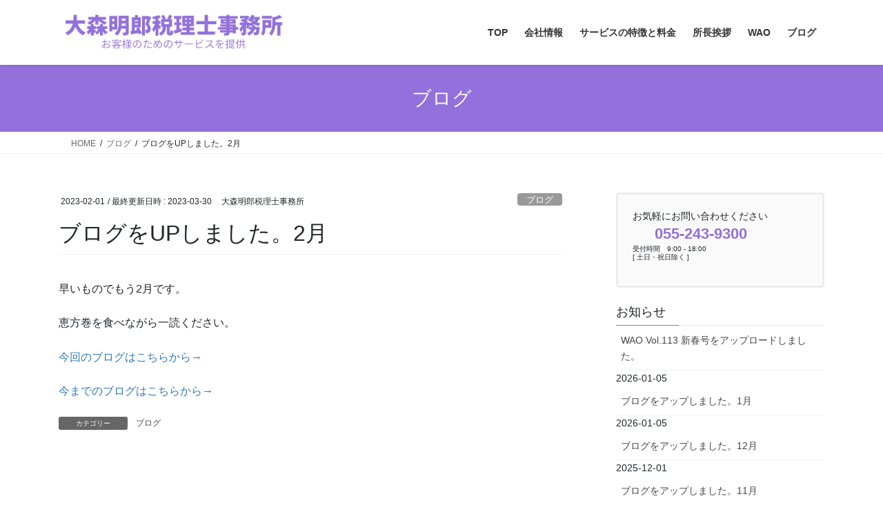

--- FILE ---
content_type: text/html; charset=UTF-8
request_url: https://oomoritaxlawoffice.com/archives/693
body_size: 13042
content:
<!DOCTYPE html>
<html lang="ja">
<head>
<meta charset="utf-8">
<meta http-equiv="X-UA-Compatible" content="IE=edge">
<meta name="viewport" content="width=device-width, initial-scale=1">
<!-- Google tag (gtag.js) --><script async src="https://www.googletagmanager.com/gtag/js?id=G-623G6ZJGLJ"></script><script>window.dataLayer = window.dataLayer || [];function gtag(){dataLayer.push(arguments);}gtag('js', new Date());gtag('config', 'G-623G6ZJGLJ');</script>
<title>ブログをUPしました。2月 &#8211; 大森明郎税理士事務所</title>
<meta name='robots' content='max-image-preview:large' />
<link rel="alternate" type="application/rss+xml" title="大森明郎税理士事務所 &raquo; フィード" href="https://oomoritaxlawoffice.com/feed" />
<link rel="alternate" type="application/rss+xml" title="大森明郎税理士事務所 &raquo; コメントフィード" href="https://oomoritaxlawoffice.com/comments/feed" />
<link rel="alternate" title="oEmbed (JSON)" type="application/json+oembed" href="https://oomoritaxlawoffice.com/wp-json/oembed/1.0/embed?url=https%3A%2F%2Foomoritaxlawoffice.com%2Farchives%2F693" />
<link rel="alternate" title="oEmbed (XML)" type="text/xml+oembed" href="https://oomoritaxlawoffice.com/wp-json/oembed/1.0/embed?url=https%3A%2F%2Foomoritaxlawoffice.com%2Farchives%2F693&#038;format=xml" />
<style id='wp-img-auto-sizes-contain-inline-css' type='text/css'>
img:is([sizes=auto i],[sizes^="auto," i]){contain-intrinsic-size:3000px 1500px}
/*# sourceURL=wp-img-auto-sizes-contain-inline-css */
</style>
<link rel='stylesheet' id='vkExUnit_common_style-css' href='https://oomoritaxlawoffice.com/wp-content/plugins/vk-all-in-one-expansion-unit/assets/css/vkExUnit_style.css?ver=9.113.0.1' type='text/css' media='all' />
<style id='vkExUnit_common_style-inline-css' type='text/css'>
:root {--ver_page_top_button_url:url(https://oomoritaxlawoffice.com/wp-content/plugins/vk-all-in-one-expansion-unit/assets/images/to-top-btn-icon.svg);}@font-face {font-weight: normal;font-style: normal;font-family: "vk_sns";src: url("https://oomoritaxlawoffice.com/wp-content/plugins/vk-all-in-one-expansion-unit/inc/sns/icons/fonts/vk_sns.eot?-bq20cj");src: url("https://oomoritaxlawoffice.com/wp-content/plugins/vk-all-in-one-expansion-unit/inc/sns/icons/fonts/vk_sns.eot?#iefix-bq20cj") format("embedded-opentype"),url("https://oomoritaxlawoffice.com/wp-content/plugins/vk-all-in-one-expansion-unit/inc/sns/icons/fonts/vk_sns.woff?-bq20cj") format("woff"),url("https://oomoritaxlawoffice.com/wp-content/plugins/vk-all-in-one-expansion-unit/inc/sns/icons/fonts/vk_sns.ttf?-bq20cj") format("truetype"),url("https://oomoritaxlawoffice.com/wp-content/plugins/vk-all-in-one-expansion-unit/inc/sns/icons/fonts/vk_sns.svg?-bq20cj#vk_sns") format("svg");}
.veu_promotion-alert__content--text {border: 1px solid rgba(0,0,0,0.125);padding: 0.5em 1em;border-radius: var(--vk-size-radius);margin-bottom: var(--vk-margin-block-bottom);font-size: 0.875rem;}/* Alert Content部分に段落タグを入れた場合に最後の段落の余白を0にする */.veu_promotion-alert__content--text p:last-of-type{margin-bottom:0;margin-top: 0;}
/*# sourceURL=vkExUnit_common_style-inline-css */
</style>
<style id='wp-emoji-styles-inline-css' type='text/css'>

	img.wp-smiley, img.emoji {
		display: inline !important;
		border: none !important;
		box-shadow: none !important;
		height: 1em !important;
		width: 1em !important;
		margin: 0 0.07em !important;
		vertical-align: -0.1em !important;
		background: none !important;
		padding: 0 !important;
	}
/*# sourceURL=wp-emoji-styles-inline-css */
</style>
<style id='wp-block-library-inline-css' type='text/css'>
:root{--wp-block-synced-color:#7a00df;--wp-block-synced-color--rgb:122,0,223;--wp-bound-block-color:var(--wp-block-synced-color);--wp-editor-canvas-background:#ddd;--wp-admin-theme-color:#007cba;--wp-admin-theme-color--rgb:0,124,186;--wp-admin-theme-color-darker-10:#006ba1;--wp-admin-theme-color-darker-10--rgb:0,107,160.5;--wp-admin-theme-color-darker-20:#005a87;--wp-admin-theme-color-darker-20--rgb:0,90,135;--wp-admin-border-width-focus:2px}@media (min-resolution:192dpi){:root{--wp-admin-border-width-focus:1.5px}}.wp-element-button{cursor:pointer}:root .has-very-light-gray-background-color{background-color:#eee}:root .has-very-dark-gray-background-color{background-color:#313131}:root .has-very-light-gray-color{color:#eee}:root .has-very-dark-gray-color{color:#313131}:root .has-vivid-green-cyan-to-vivid-cyan-blue-gradient-background{background:linear-gradient(135deg,#00d084,#0693e3)}:root .has-purple-crush-gradient-background{background:linear-gradient(135deg,#34e2e4,#4721fb 50%,#ab1dfe)}:root .has-hazy-dawn-gradient-background{background:linear-gradient(135deg,#faaca8,#dad0ec)}:root .has-subdued-olive-gradient-background{background:linear-gradient(135deg,#fafae1,#67a671)}:root .has-atomic-cream-gradient-background{background:linear-gradient(135deg,#fdd79a,#004a59)}:root .has-nightshade-gradient-background{background:linear-gradient(135deg,#330968,#31cdcf)}:root .has-midnight-gradient-background{background:linear-gradient(135deg,#020381,#2874fc)}:root{--wp--preset--font-size--normal:16px;--wp--preset--font-size--huge:42px}.has-regular-font-size{font-size:1em}.has-larger-font-size{font-size:2.625em}.has-normal-font-size{font-size:var(--wp--preset--font-size--normal)}.has-huge-font-size{font-size:var(--wp--preset--font-size--huge)}.has-text-align-center{text-align:center}.has-text-align-left{text-align:left}.has-text-align-right{text-align:right}.has-fit-text{white-space:nowrap!important}#end-resizable-editor-section{display:none}.aligncenter{clear:both}.items-justified-left{justify-content:flex-start}.items-justified-center{justify-content:center}.items-justified-right{justify-content:flex-end}.items-justified-space-between{justify-content:space-between}.screen-reader-text{border:0;clip-path:inset(50%);height:1px;margin:-1px;overflow:hidden;padding:0;position:absolute;width:1px;word-wrap:normal!important}.screen-reader-text:focus{background-color:#ddd;clip-path:none;color:#444;display:block;font-size:1em;height:auto;left:5px;line-height:normal;padding:15px 23px 14px;text-decoration:none;top:5px;width:auto;z-index:100000}html :where(.has-border-color){border-style:solid}html :where([style*=border-top-color]){border-top-style:solid}html :where([style*=border-right-color]){border-right-style:solid}html :where([style*=border-bottom-color]){border-bottom-style:solid}html :where([style*=border-left-color]){border-left-style:solid}html :where([style*=border-width]){border-style:solid}html :where([style*=border-top-width]){border-top-style:solid}html :where([style*=border-right-width]){border-right-style:solid}html :where([style*=border-bottom-width]){border-bottom-style:solid}html :where([style*=border-left-width]){border-left-style:solid}html :where(img[class*=wp-image-]){height:auto;max-width:100%}:where(figure){margin:0 0 1em}html :where(.is-position-sticky){--wp-admin--admin-bar--position-offset:var(--wp-admin--admin-bar--height,0px)}@media screen and (max-width:600px){html :where(.is-position-sticky){--wp-admin--admin-bar--position-offset:0px}}

/*# sourceURL=wp-block-library-inline-css */
</style><style id='wp-block-paragraph-inline-css' type='text/css'>
.is-small-text{font-size:.875em}.is-regular-text{font-size:1em}.is-large-text{font-size:2.25em}.is-larger-text{font-size:3em}.has-drop-cap:not(:focus):first-letter{float:left;font-size:8.4em;font-style:normal;font-weight:100;line-height:.68;margin:.05em .1em 0 0;text-transform:uppercase}body.rtl .has-drop-cap:not(:focus):first-letter{float:none;margin-left:.1em}p.has-drop-cap.has-background{overflow:hidden}:root :where(p.has-background){padding:1.25em 2.375em}:where(p.has-text-color:not(.has-link-color)) a{color:inherit}p.has-text-align-left[style*="writing-mode:vertical-lr"],p.has-text-align-right[style*="writing-mode:vertical-rl"]{rotate:180deg}
/*# sourceURL=https://oomoritaxlawoffice.com/wp-includes/blocks/paragraph/style.min.css */
</style>
<style id='global-styles-inline-css' type='text/css'>
:root{--wp--preset--aspect-ratio--square: 1;--wp--preset--aspect-ratio--4-3: 4/3;--wp--preset--aspect-ratio--3-4: 3/4;--wp--preset--aspect-ratio--3-2: 3/2;--wp--preset--aspect-ratio--2-3: 2/3;--wp--preset--aspect-ratio--16-9: 16/9;--wp--preset--aspect-ratio--9-16: 9/16;--wp--preset--color--black: #000000;--wp--preset--color--cyan-bluish-gray: #abb8c3;--wp--preset--color--white: #ffffff;--wp--preset--color--pale-pink: #f78da7;--wp--preset--color--vivid-red: #cf2e2e;--wp--preset--color--luminous-vivid-orange: #ff6900;--wp--preset--color--luminous-vivid-amber: #fcb900;--wp--preset--color--light-green-cyan: #7bdcb5;--wp--preset--color--vivid-green-cyan: #00d084;--wp--preset--color--pale-cyan-blue: #8ed1fc;--wp--preset--color--vivid-cyan-blue: #0693e3;--wp--preset--color--vivid-purple: #9b51e0;--wp--preset--gradient--vivid-cyan-blue-to-vivid-purple: linear-gradient(135deg,rgb(6,147,227) 0%,rgb(155,81,224) 100%);--wp--preset--gradient--light-green-cyan-to-vivid-green-cyan: linear-gradient(135deg,rgb(122,220,180) 0%,rgb(0,208,130) 100%);--wp--preset--gradient--luminous-vivid-amber-to-luminous-vivid-orange: linear-gradient(135deg,rgb(252,185,0) 0%,rgb(255,105,0) 100%);--wp--preset--gradient--luminous-vivid-orange-to-vivid-red: linear-gradient(135deg,rgb(255,105,0) 0%,rgb(207,46,46) 100%);--wp--preset--gradient--very-light-gray-to-cyan-bluish-gray: linear-gradient(135deg,rgb(238,238,238) 0%,rgb(169,184,195) 100%);--wp--preset--gradient--cool-to-warm-spectrum: linear-gradient(135deg,rgb(74,234,220) 0%,rgb(151,120,209) 20%,rgb(207,42,186) 40%,rgb(238,44,130) 60%,rgb(251,105,98) 80%,rgb(254,248,76) 100%);--wp--preset--gradient--blush-light-purple: linear-gradient(135deg,rgb(255,206,236) 0%,rgb(152,150,240) 100%);--wp--preset--gradient--blush-bordeaux: linear-gradient(135deg,rgb(254,205,165) 0%,rgb(254,45,45) 50%,rgb(107,0,62) 100%);--wp--preset--gradient--luminous-dusk: linear-gradient(135deg,rgb(255,203,112) 0%,rgb(199,81,192) 50%,rgb(65,88,208) 100%);--wp--preset--gradient--pale-ocean: linear-gradient(135deg,rgb(255,245,203) 0%,rgb(182,227,212) 50%,rgb(51,167,181) 100%);--wp--preset--gradient--electric-grass: linear-gradient(135deg,rgb(202,248,128) 0%,rgb(113,206,126) 100%);--wp--preset--gradient--midnight: linear-gradient(135deg,rgb(2,3,129) 0%,rgb(40,116,252) 100%);--wp--preset--font-size--small: 13px;--wp--preset--font-size--medium: 20px;--wp--preset--font-size--large: 36px;--wp--preset--font-size--x-large: 42px;--wp--preset--spacing--20: 0.44rem;--wp--preset--spacing--30: 0.67rem;--wp--preset--spacing--40: 1rem;--wp--preset--spacing--50: 1.5rem;--wp--preset--spacing--60: 2.25rem;--wp--preset--spacing--70: 3.38rem;--wp--preset--spacing--80: 5.06rem;--wp--preset--shadow--natural: 6px 6px 9px rgba(0, 0, 0, 0.2);--wp--preset--shadow--deep: 12px 12px 50px rgba(0, 0, 0, 0.4);--wp--preset--shadow--sharp: 6px 6px 0px rgba(0, 0, 0, 0.2);--wp--preset--shadow--outlined: 6px 6px 0px -3px rgb(255, 255, 255), 6px 6px rgb(0, 0, 0);--wp--preset--shadow--crisp: 6px 6px 0px rgb(0, 0, 0);}:where(.is-layout-flex){gap: 0.5em;}:where(.is-layout-grid){gap: 0.5em;}body .is-layout-flex{display: flex;}.is-layout-flex{flex-wrap: wrap;align-items: center;}.is-layout-flex > :is(*, div){margin: 0;}body .is-layout-grid{display: grid;}.is-layout-grid > :is(*, div){margin: 0;}:where(.wp-block-columns.is-layout-flex){gap: 2em;}:where(.wp-block-columns.is-layout-grid){gap: 2em;}:where(.wp-block-post-template.is-layout-flex){gap: 1.25em;}:where(.wp-block-post-template.is-layout-grid){gap: 1.25em;}.has-black-color{color: var(--wp--preset--color--black) !important;}.has-cyan-bluish-gray-color{color: var(--wp--preset--color--cyan-bluish-gray) !important;}.has-white-color{color: var(--wp--preset--color--white) !important;}.has-pale-pink-color{color: var(--wp--preset--color--pale-pink) !important;}.has-vivid-red-color{color: var(--wp--preset--color--vivid-red) !important;}.has-luminous-vivid-orange-color{color: var(--wp--preset--color--luminous-vivid-orange) !important;}.has-luminous-vivid-amber-color{color: var(--wp--preset--color--luminous-vivid-amber) !important;}.has-light-green-cyan-color{color: var(--wp--preset--color--light-green-cyan) !important;}.has-vivid-green-cyan-color{color: var(--wp--preset--color--vivid-green-cyan) !important;}.has-pale-cyan-blue-color{color: var(--wp--preset--color--pale-cyan-blue) !important;}.has-vivid-cyan-blue-color{color: var(--wp--preset--color--vivid-cyan-blue) !important;}.has-vivid-purple-color{color: var(--wp--preset--color--vivid-purple) !important;}.has-black-background-color{background-color: var(--wp--preset--color--black) !important;}.has-cyan-bluish-gray-background-color{background-color: var(--wp--preset--color--cyan-bluish-gray) !important;}.has-white-background-color{background-color: var(--wp--preset--color--white) !important;}.has-pale-pink-background-color{background-color: var(--wp--preset--color--pale-pink) !important;}.has-vivid-red-background-color{background-color: var(--wp--preset--color--vivid-red) !important;}.has-luminous-vivid-orange-background-color{background-color: var(--wp--preset--color--luminous-vivid-orange) !important;}.has-luminous-vivid-amber-background-color{background-color: var(--wp--preset--color--luminous-vivid-amber) !important;}.has-light-green-cyan-background-color{background-color: var(--wp--preset--color--light-green-cyan) !important;}.has-vivid-green-cyan-background-color{background-color: var(--wp--preset--color--vivid-green-cyan) !important;}.has-pale-cyan-blue-background-color{background-color: var(--wp--preset--color--pale-cyan-blue) !important;}.has-vivid-cyan-blue-background-color{background-color: var(--wp--preset--color--vivid-cyan-blue) !important;}.has-vivid-purple-background-color{background-color: var(--wp--preset--color--vivid-purple) !important;}.has-black-border-color{border-color: var(--wp--preset--color--black) !important;}.has-cyan-bluish-gray-border-color{border-color: var(--wp--preset--color--cyan-bluish-gray) !important;}.has-white-border-color{border-color: var(--wp--preset--color--white) !important;}.has-pale-pink-border-color{border-color: var(--wp--preset--color--pale-pink) !important;}.has-vivid-red-border-color{border-color: var(--wp--preset--color--vivid-red) !important;}.has-luminous-vivid-orange-border-color{border-color: var(--wp--preset--color--luminous-vivid-orange) !important;}.has-luminous-vivid-amber-border-color{border-color: var(--wp--preset--color--luminous-vivid-amber) !important;}.has-light-green-cyan-border-color{border-color: var(--wp--preset--color--light-green-cyan) !important;}.has-vivid-green-cyan-border-color{border-color: var(--wp--preset--color--vivid-green-cyan) !important;}.has-pale-cyan-blue-border-color{border-color: var(--wp--preset--color--pale-cyan-blue) !important;}.has-vivid-cyan-blue-border-color{border-color: var(--wp--preset--color--vivid-cyan-blue) !important;}.has-vivid-purple-border-color{border-color: var(--wp--preset--color--vivid-purple) !important;}.has-vivid-cyan-blue-to-vivid-purple-gradient-background{background: var(--wp--preset--gradient--vivid-cyan-blue-to-vivid-purple) !important;}.has-light-green-cyan-to-vivid-green-cyan-gradient-background{background: var(--wp--preset--gradient--light-green-cyan-to-vivid-green-cyan) !important;}.has-luminous-vivid-amber-to-luminous-vivid-orange-gradient-background{background: var(--wp--preset--gradient--luminous-vivid-amber-to-luminous-vivid-orange) !important;}.has-luminous-vivid-orange-to-vivid-red-gradient-background{background: var(--wp--preset--gradient--luminous-vivid-orange-to-vivid-red) !important;}.has-very-light-gray-to-cyan-bluish-gray-gradient-background{background: var(--wp--preset--gradient--very-light-gray-to-cyan-bluish-gray) !important;}.has-cool-to-warm-spectrum-gradient-background{background: var(--wp--preset--gradient--cool-to-warm-spectrum) !important;}.has-blush-light-purple-gradient-background{background: var(--wp--preset--gradient--blush-light-purple) !important;}.has-blush-bordeaux-gradient-background{background: var(--wp--preset--gradient--blush-bordeaux) !important;}.has-luminous-dusk-gradient-background{background: var(--wp--preset--gradient--luminous-dusk) !important;}.has-pale-ocean-gradient-background{background: var(--wp--preset--gradient--pale-ocean) !important;}.has-electric-grass-gradient-background{background: var(--wp--preset--gradient--electric-grass) !important;}.has-midnight-gradient-background{background: var(--wp--preset--gradient--midnight) !important;}.has-small-font-size{font-size: var(--wp--preset--font-size--small) !important;}.has-medium-font-size{font-size: var(--wp--preset--font-size--medium) !important;}.has-large-font-size{font-size: var(--wp--preset--font-size--large) !important;}.has-x-large-font-size{font-size: var(--wp--preset--font-size--x-large) !important;}
/*# sourceURL=global-styles-inline-css */
</style>

<style id='classic-theme-styles-inline-css' type='text/css'>
/*! This file is auto-generated */
.wp-block-button__link{color:#fff;background-color:#32373c;border-radius:9999px;box-shadow:none;text-decoration:none;padding:calc(.667em + 2px) calc(1.333em + 2px);font-size:1.125em}.wp-block-file__button{background:#32373c;color:#fff;text-decoration:none}
/*# sourceURL=/wp-includes/css/classic-themes.min.css */
</style>
<link rel='stylesheet' id='bootstrap-4-style-css' href='https://oomoritaxlawoffice.com/wp-content/themes/lightning/_g2/library/bootstrap-4/css/bootstrap.min.css?ver=4.5.0' type='text/css' media='all' />
<link rel='stylesheet' id='lightning-common-style-css' href='https://oomoritaxlawoffice.com/wp-content/themes/lightning/_g2/assets/css/common.css?ver=15.33.1' type='text/css' media='all' />
<style id='lightning-common-style-inline-css' type='text/css'>
/* vk-mobile-nav */:root {--vk-mobile-nav-menu-btn-bg-src: url("https://oomoritaxlawoffice.com/wp-content/themes/lightning/_g2/inc/vk-mobile-nav/package/images/vk-menu-btn-black.svg");--vk-mobile-nav-menu-btn-close-bg-src: url("https://oomoritaxlawoffice.com/wp-content/themes/lightning/_g2/inc/vk-mobile-nav/package/images/vk-menu-close-black.svg");--vk-menu-acc-icon-open-black-bg-src: url("https://oomoritaxlawoffice.com/wp-content/themes/lightning/_g2/inc/vk-mobile-nav/package/images/vk-menu-acc-icon-open-black.svg");--vk-menu-acc-icon-open-white-bg-src: url("https://oomoritaxlawoffice.com/wp-content/themes/lightning/_g2/inc/vk-mobile-nav/package/images/vk-menu-acc-icon-open-white.svg");--vk-menu-acc-icon-close-black-bg-src: url("https://oomoritaxlawoffice.com/wp-content/themes/lightning/_g2/inc/vk-mobile-nav/package/images/vk-menu-close-black.svg");--vk-menu-acc-icon-close-white-bg-src: url("https://oomoritaxlawoffice.com/wp-content/themes/lightning/_g2/inc/vk-mobile-nav/package/images/vk-menu-close-white.svg");}
/*# sourceURL=lightning-common-style-inline-css */
</style>
<link rel='stylesheet' id='lightning-design-style-css' href='https://oomoritaxlawoffice.com/wp-content/themes/lightning/_g2/design-skin/origin2/css/style.css?ver=15.33.1' type='text/css' media='all' />
<style id='lightning-design-style-inline-css' type='text/css'>
:root {--color-key:#9370db;--wp--preset--color--vk-color-primary:#9370db;--color-key-dark:#7441db;}
/* ltg common custom */:root {--vk-menu-acc-btn-border-color:#333;--vk-color-primary:#9370db;--vk-color-primary-dark:#7441db;--vk-color-primary-vivid:#a27bf1;--color-key:#9370db;--wp--preset--color--vk-color-primary:#9370db;--color-key-dark:#7441db;}.veu_color_txt_key { color:#7441db ; }.veu_color_bg_key { background-color:#7441db ; }.veu_color_border_key { border-color:#7441db ; }.btn-default { border-color:#9370db;color:#9370db;}.btn-default:focus,.btn-default:hover { border-color:#9370db;background-color: #9370db; }.wp-block-search__button,.btn-primary { background-color:#9370db;border-color:#7441db; }.wp-block-search__button:focus,.wp-block-search__button:hover,.btn-primary:not(:disabled):not(.disabled):active,.btn-primary:focus,.btn-primary:hover { background-color:#7441db;border-color:#9370db; }.btn-outline-primary { color : #9370db ; border-color:#9370db; }.btn-outline-primary:not(:disabled):not(.disabled):active,.btn-outline-primary:focus,.btn-outline-primary:hover { color : #fff; background-color:#9370db;border-color:#7441db; }a { color:#337ab7; }
.tagcloud a:before { font-family: "Font Awesome 7 Free";content: "\f02b";font-weight: bold; }
.media .media-body .media-heading a:hover { color:#9370db; }@media (min-width: 768px){.gMenu > li:before,.gMenu > li.menu-item-has-children::after { border-bottom-color:#7441db }.gMenu li li { background-color:#7441db }.gMenu li li a:hover { background-color:#9370db; }} /* @media (min-width: 768px) */.page-header { background-color:#9370db; }h2,.mainSection-title { border-top-color:#9370db; }h3:after,.subSection-title:after { border-bottom-color:#9370db; }ul.page-numbers li span.page-numbers.current,.page-link dl .post-page-numbers.current { background-color:#9370db; }.pager li > a { border-color:#9370db;color:#9370db;}.pager li > a:hover { background-color:#9370db;color:#fff;}.siteFooter { border-top-color:#9370db; }dt { border-left-color:#9370db; }:root {--g_nav_main_acc_icon_open_url:url(https://oomoritaxlawoffice.com/wp-content/themes/lightning/_g2/inc/vk-mobile-nav/package/images/vk-menu-acc-icon-open-black.svg);--g_nav_main_acc_icon_close_url: url(https://oomoritaxlawoffice.com/wp-content/themes/lightning/_g2/inc/vk-mobile-nav/package/images/vk-menu-close-black.svg);--g_nav_sub_acc_icon_open_url: url(https://oomoritaxlawoffice.com/wp-content/themes/lightning/_g2/inc/vk-mobile-nav/package/images/vk-menu-acc-icon-open-white.svg);--g_nav_sub_acc_icon_close_url: url(https://oomoritaxlawoffice.com/wp-content/themes/lightning/_g2/inc/vk-mobile-nav/package/images/vk-menu-close-white.svg);}
/*# sourceURL=lightning-design-style-inline-css */
</style>
<link rel='stylesheet' id='lightning-theme-style-css' href='https://oomoritaxlawoffice.com/wp-content/themes/lightning_child_sample/style.css?ver=15.33.1' type='text/css' media='all' />
<style id='lightning-theme-style-inline-css' type='text/css'>

			.prBlock_icon_outer { border:1px solid #9370db; }
			.prBlock_icon { color:#9370db; }
		
/*# sourceURL=lightning-theme-style-inline-css */
</style>
<link rel='stylesheet' id='vk-font-awesome-css' href='https://oomoritaxlawoffice.com/wp-content/themes/lightning/vendor/vektor-inc/font-awesome-versions/src/font-awesome/css/all.min.css?ver=7.1.0' type='text/css' media='all' />
<link rel='stylesheet' id='fancybox-css' href='https://oomoritaxlawoffice.com/wp-content/plugins/easy-fancybox/fancybox/1.5.4/jquery.fancybox.min.css?ver=5149ddc1197165eb4abbbe1a56c23f11' type='text/css' media='screen' />
<style id='fancybox-inline-css' type='text/css'>
#fancybox-outer{background:#ffffff}#fancybox-content{background:#ffffff;border-color:#ffffff;color:#000000;}#fancybox-title,#fancybox-title-float-main{color:#fff}
/*# sourceURL=fancybox-inline-css */
</style>
<link rel='stylesheet' id='tablepress-default-css' href='https://oomoritaxlawoffice.com/wp-content/plugins/tablepress/css/build/default.css?ver=3.2.6' type='text/css' media='all' />
<script type="text/javascript" src="https://oomoritaxlawoffice.com/wp-includes/js/jquery/jquery.min.js?ver=3.7.1" id="jquery-core-js"></script>
<script type="text/javascript" src="https://oomoritaxlawoffice.com/wp-includes/js/jquery/jquery-migrate.min.js?ver=3.4.1" id="jquery-migrate-js"></script>
<link rel="https://api.w.org/" href="https://oomoritaxlawoffice.com/wp-json/" /><link rel="alternate" title="JSON" type="application/json" href="https://oomoritaxlawoffice.com/wp-json/wp/v2/posts/693" /><link rel="EditURI" type="application/rsd+xml" title="RSD" href="https://oomoritaxlawoffice.com/xmlrpc.php?rsd" />

<link rel="canonical" href="https://oomoritaxlawoffice.com/archives/693" />
<link rel='shortlink' href='https://oomoritaxlawoffice.com/?p=693' />
<style id="lightning-color-custom-for-plugins" type="text/css">/* ltg theme common */.color_key_bg,.color_key_bg_hover:hover{background-color: #9370db;}.color_key_txt,.color_key_txt_hover:hover{color: #9370db;}.color_key_border,.color_key_border_hover:hover{border-color: #9370db;}.color_key_dark_bg,.color_key_dark_bg_hover:hover{background-color: #7441db;}.color_key_dark_txt,.color_key_dark_txt_hover:hover{color: #7441db;}.color_key_dark_border,.color_key_dark_border_hover:hover{border-color: #7441db;}</style><link rel="icon" href="https://oomoritaxlawoffice.com/wp-content/uploads/2020/11/omoriico-150x150.jpg" sizes="32x32" />
<link rel="icon" href="https://oomoritaxlawoffice.com/wp-content/uploads/2020/11/omoriico-300x300.jpg" sizes="192x192" />
<link rel="apple-touch-icon" href="https://oomoritaxlawoffice.com/wp-content/uploads/2020/11/omoriico-300x300.jpg" />
<meta name="msapplication-TileImage" content="https://oomoritaxlawoffice.com/wp-content/uploads/2020/11/omoriico-300x300.jpg" />
		<style type="text/css" id="wp-custom-css">
			footer .copySection p:nth-child(2) {
    display:none !important;
    }
.postNextPrev {display: none}		</style>
		<!-- [ VK All in One Expansion Unit Article Structure Data ] --><script type="application/ld+json">{"@context":"https://schema.org/","@type":"Article","headline":"ブログをUPしました。2月","image":"","datePublished":"2023-02-01T10:00:00+09:00","dateModified":"2023-03-30T11:48:52+09:00","author":{"@type":"organization","name":"大森明郎税理士事務所","url":"https://oomoritaxlawoffice.com/","sameAs":""}}</script><!-- [ / VK All in One Expansion Unit Article Structure Data ] -->
</head>
<body class="wp-singular post-template-default single single-post postid-693 single-format-standard wp-theme-lightning wp-child-theme-lightning_child_sample fa_v7_css post-name-post-693 category-%e3%83%96%e3%83%ad%e3%82%b0 post-type-post sidebar-fix sidebar-fix-priority-top bootstrap4 device-pc">
<a class="skip-link screen-reader-text" href="#main">コンテンツへスキップ</a>
<a class="skip-link screen-reader-text" href="#vk-mobile-nav">ナビゲーションに移動</a>
<header class="siteHeader">
		<div class="container siteHeadContainer">
		<div class="navbar-header">
						<p class="navbar-brand siteHeader_logo">
			<a href="https://oomoritaxlawoffice.com/">
				<span><img src="https://oomoritaxlawoffice.com/wp-content/uploads/2020/12/header5.png" alt="大森明郎税理士事務所" /></span>
			</a>
			</p>
					</div>

					<div id="gMenu_outer" class="gMenu_outer">
				<nav class="menu-head1-container"><ul id="menu-head1" class="menu gMenu vk-menu-acc"><li id="menu-item-64" class="menu-item menu-item-type-custom menu-item-object-custom menu-item-home"><a href="https://oomoritaxlawoffice.com/"><strong class="gMenu_name">TOP</strong></a></li>
<li id="menu-item-55" class="menu-item menu-item-type-post_type menu-item-object-page menu-item-has-children"><a href="https://oomoritaxlawoffice.com/company"><strong class="gMenu_name">会社情報</strong></a>
<ul class="sub-menu">
	<li id="menu-item-58" class="menu-item menu-item-type-post_type menu-item-object-page"><a href="https://oomoritaxlawoffice.com/company">会社情報</a></li>
	<li id="menu-item-60" class="menu-item menu-item-type-custom menu-item-object-custom"><a href="/company#jigyou">事業内容</a></li>
</ul>
</li>
<li id="menu-item-69" class="menu-item menu-item-type-post_type menu-item-object-page menu-item-has-children"><a href="https://oomoritaxlawoffice.com/service"><strong class="gMenu_name">サービスの特徴と料金</strong></a>
<ul class="sub-menu">
	<li id="menu-item-130" class="menu-item menu-item-type-custom menu-item-object-custom"><a href="/service#zeimu">税務会計サービス</a></li>
	<li id="menu-item-129" class="menu-item menu-item-type-custom menu-item-object-custom"><a href="/service#jimu">事務フローコンサルティングサービス</a></li>
</ul>
</li>
<li id="menu-item-56" class="menu-item menu-item-type-post_type menu-item-object-page"><a href="https://oomoritaxlawoffice.com/master"><strong class="gMenu_name">所長挨拶</strong></a></li>
<li id="menu-item-46" class="menu-item menu-item-type-post_type menu-item-object-page"><a href="https://oomoritaxlawoffice.com/wao"><strong class="gMenu_name">WAO</strong></a></li>
<li id="menu-item-63" class="menu-item menu-item-type-custom menu-item-object-custom"><a href="/archives/blog/"><strong class="gMenu_name">ブログ</strong></a></li>
</ul></nav>			</div>
			</div>
	</header>

<div class="section page-header"><div class="container"><div class="row"><div class="col-md-12">
<div class="page-header_pageTitle">
ブログ</div>
</div></div></div></div><!-- [ /.page-header ] -->


<!-- [ .breadSection ] --><div class="section breadSection"><div class="container"><div class="row"><ol class="breadcrumb" itemscope itemtype="https://schema.org/BreadcrumbList"><li id="panHome" itemprop="itemListElement" itemscope itemtype="http://schema.org/ListItem"><a itemprop="item" href="https://oomoritaxlawoffice.com/"><span itemprop="name"><i class="fa-solid fa-house"></i> HOME</span></a><meta itemprop="position" content="1" /></li><li itemprop="itemListElement" itemscope itemtype="http://schema.org/ListItem"><a itemprop="item" href="https://oomoritaxlawoffice.com/archives/category/%e3%83%96%e3%83%ad%e3%82%b0"><span itemprop="name">ブログ</span></a><meta itemprop="position" content="2" /></li><li><span>ブログをUPしました。2月</span><meta itemprop="position" content="3" /></li></ol></div></div></div><!-- [ /.breadSection ] -->

<div class="section siteContent">
<div class="container">
<div class="row">

	<div class="col mainSection mainSection-col-two baseSection vk_posts-mainSection" id="main" role="main">
				<article id="post-693" class="entry entry-full post-693 post type-post status-publish format-standard hentry category-4">

	
	
		<header class="entry-header">
			<div class="entry-meta">


<span class="published entry-meta_items">2023-02-01</span>

<span class="entry-meta_items entry-meta_updated">/ 最終更新日時 : <span class="updated">2023-03-30</span></span>


	
	<span class="vcard author entry-meta_items entry-meta_items_author"><span class="fn">大森明郎税理士事務所</span></span>



<span class="entry-meta_items entry-meta_items_term"><a href="https://oomoritaxlawoffice.com/archives/category/%e3%83%96%e3%83%ad%e3%82%b0" class="btn btn-xs btn-primary entry-meta_items_term_button" style="background-color:#999999;border:none;">ブログ</a></span>
</div>
				<h1 class="entry-title">
											ブログをUPしました。2月									</h1>
		</header>

	
	
	<div class="entry-body">
				
<p>早いものでもう2月です。</p>



<p>恵方巻を食べながら一読ください。</p>



<p></p>



<p><a href="https://oomoritaxlawoffice.com/?post_type=blog&amp;p=688">今回のブログはこちらから→</a></p>



<p><a href="https://oomoritaxlawoffice.com/archives/blog/">今までのブログはこちらから→</a></p>
			</div>

	
	
	
	
		<div class="entry-footer">

			<div class="entry-meta-dataList"><dl><dt>カテゴリー</dt><dd><a href="https://oomoritaxlawoffice.com/archives/category/%e3%83%96%e3%83%ad%e3%82%b0">ブログ</a></dd></dl></div>
		</div><!-- [ /.entry-footer ] -->
	
	
			
	
		
		
		
		
	
	
</article><!-- [ /#post-693 ] -->


	<div class="vk_posts postNextPrev">

		<div id="post-682" class="vk_post vk_post-postType-post card card-post card-horizontal card-sm vk_post-col-xs-12 vk_post-col-sm-12 vk_post-col-md-6 post-682 post type-post status-publish format-standard hentry category-4"><div class="card-horizontal-inner-row"><div class="vk_post-col-5 col-5 card-img-outer"><div class="vk_post_imgOuter" style="background-image:url(https://oomoritaxlawoffice.com/wp-content/themes/lightning/_g2/assets/images/no-image.png)"><a href="https://oomoritaxlawoffice.com/archives/682"><div class="card-img-overlay"><span class="vk_post_imgOuter_singleTermLabel" style="color:#fff;background-color:#999999">ブログ</span></div><img src="https://oomoritaxlawoffice.com/wp-content/themes/lightning/_g2/assets/images/no-image.png" class="vk_post_imgOuter_img card-img card-img-use-bg" /></a></div><!-- [ /.vk_post_imgOuter ] --></div><!-- /.col --><div class="vk_post-col-7 col-7"><div class="vk_post_body card-body"><p class="postNextPrev_label">前の記事</p><h5 class="vk_post_title card-title"><a href="https://oomoritaxlawoffice.com/archives/682">ブログをUPしました。1月</a></h5><div class="vk_post_date card-date published">2023-01-04</div></div><!-- [ /.card-body ] --></div><!-- /.col --></div><!-- [ /.row ] --></div><!-- [ /.card ] -->
		<div id="post-705" class="vk_post vk_post-postType-post card card-post card-horizontal card-sm vk_post-col-xs-12 vk_post-col-sm-12 vk_post-col-md-6 card-horizontal-reverse postNextPrev_next post-705 post type-post status-publish format-standard hentry category-4"><div class="card-horizontal-inner-row"><div class="vk_post-col-5 col-5 card-img-outer"><div class="vk_post_imgOuter" style="background-image:url(https://oomoritaxlawoffice.com/wp-content/themes/lightning/_g2/assets/images/no-image.png)"><a href="https://oomoritaxlawoffice.com/archives/705"><div class="card-img-overlay"><span class="vk_post_imgOuter_singleTermLabel" style="color:#fff;background-color:#999999">ブログ</span></div><img src="https://oomoritaxlawoffice.com/wp-content/themes/lightning/_g2/assets/images/no-image.png" class="vk_post_imgOuter_img card-img card-img-use-bg" /></a></div><!-- [ /.vk_post_imgOuter ] --></div><!-- /.col --><div class="vk_post-col-7 col-7"><div class="vk_post_body card-body"><p class="postNextPrev_label">次の記事</p><h5 class="vk_post_title card-title"><a href="https://oomoritaxlawoffice.com/archives/705">ブログをUPしました。3月</a></h5><div class="vk_post_date card-date published">2023-03-01</div></div><!-- [ /.card-body ] --></div><!-- /.col --></div><!-- [ /.row ] --></div><!-- [ /.card ] -->
		</div>
					</div><!-- [ /.mainSection ] -->

			<div class="col subSection sideSection sideSection-col-two baseSection">
						<aside class="widget widget_vkexunit_contact_section" id="vkexunit_contact_section-2"><section class="veu_contact veu_contentAddSection vk_contact veu_card veu_contact-layout-horizontal"><div class="contact_frame veu_card_inner"><p class="contact_txt"><span class="contact_txt_catch">お気軽にお問い合わせください</span><span class="contact_txt_tel veu_color_txt_key"><i class="contact_txt_tel_icon fas fa-phone"></i>055-243-9300</span><span class="contact_txt_time">受付時間　9:00 - 18:00<br />
[ 土日・祝日除く ]</span></p></div></section></aside>
		<aside class="widget widget_recent_entries" id="recent-posts-4">
		<h1 class="widget-title subSection-title">お知らせ</h1>
		<ul>
											<li>
					<a href="https://oomoritaxlawoffice.com/archives/1401">WAO Vol.113 新春号をアップロードしました。</a>
											<span class="post-date">2026-01-05</span>
									</li>
											<li>
					<a href="https://oomoritaxlawoffice.com/archives/1389">ブログをアップしました。1月</a>
											<span class="post-date">2026-01-05</span>
									</li>
											<li>
					<a href="https://oomoritaxlawoffice.com/archives/1382">ブログをアップしました。12月</a>
											<span class="post-date">2025-12-01</span>
									</li>
											<li>
					<a href="https://oomoritaxlawoffice.com/archives/1362">ブログをアップしました。11月</a>
											<span class="post-date">2025-11-04</span>
									</li>
											<li>
					<a href="https://oomoritaxlawoffice.com/archives/1341">WAO Vol.112 秋号をアップロードしました。</a>
											<span class="post-date">2025-10-02</span>
									</li>
					</ul>

		</aside>

<aside class="widget widget_postlist">
<h1 class="subSection-title">最近の投稿</h1>

  <div class="media">

	
	<div class="media-body">
	  <h4 class="media-heading"><a href="https://oomoritaxlawoffice.com/archives/1401">WAO Vol.113 新春号をアップロードしました。</a></h4>
	  <div class="published entry-meta_items">2026-01-05</div>
	</div>
  </div>


  <div class="media">

	
	<div class="media-body">
	  <h4 class="media-heading"><a href="https://oomoritaxlawoffice.com/archives/1389">ブログをアップしました。1月</a></h4>
	  <div class="published entry-meta_items">2026-01-05</div>
	</div>
  </div>


  <div class="media">

	
	<div class="media-body">
	  <h4 class="media-heading"><a href="https://oomoritaxlawoffice.com/archives/1382">ブログをアップしました。12月</a></h4>
	  <div class="published entry-meta_items">2025-12-01</div>
	</div>
  </div>


  <div class="media">

	
	<div class="media-body">
	  <h4 class="media-heading"><a href="https://oomoritaxlawoffice.com/archives/1362">ブログをアップしました。11月</a></h4>
	  <div class="published entry-meta_items">2025-11-04</div>
	</div>
  </div>


  <div class="media">

	
	<div class="media-body">
	  <h4 class="media-heading"><a href="https://oomoritaxlawoffice.com/archives/1341">WAO Vol.112 秋号をアップロードしました。</a></h4>
	  <div class="published entry-meta_items">2025-10-02</div>
	</div>
  </div>


  <div class="media">

	
	<div class="media-body">
	  <h4 class="media-heading"><a href="https://oomoritaxlawoffice.com/archives/1334">ブログをアップしました。10月</a></h4>
	  <div class="published entry-meta_items">2025-10-01</div>
	</div>
  </div>


  <div class="media">

	
	<div class="media-body">
	  <h4 class="media-heading"><a href="https://oomoritaxlawoffice.com/archives/1324">ブログをアップしました。9月</a></h4>
	  <div class="published entry-meta_items">2025-09-01</div>
	</div>
  </div>


  <div class="media">

	
	<div class="media-body">
	  <h4 class="media-heading"><a href="https://oomoritaxlawoffice.com/archives/1303">ブログをアップしました。8月</a></h4>
	  <div class="published entry-meta_items">2025-08-01</div>
	</div>
  </div>


  <div class="media">

	
	<div class="media-body">
	  <h4 class="media-heading"><a href="https://oomoritaxlawoffice.com/archives/1289">WAO Vol.111 夏号をアップロードしました。</a></h4>
	  <div class="published entry-meta_items">2025-07-03</div>
	</div>
  </div>


  <div class="media">

	
	<div class="media-body">
	  <h4 class="media-heading"><a href="https://oomoritaxlawoffice.com/archives/1279">ブログをアップしました。７月</a></h4>
	  <div class="published entry-meta_items">2025-07-01</div>
	</div>
  </div>

</aside>

<aside class="widget widget_categories widget_link_list">
<nav class="localNav">
<h1 class="subSection-title">カテゴリー</h1>
<ul>
		<li class="cat-item cat-item-5"><a href="https://oomoritaxlawoffice.com/archives/category/wao">WAO</a>
</li>
	<li class="cat-item cat-item-6"><a href="https://oomoritaxlawoffice.com/archives/category/%e3%81%8a%e4%bc%91%e3%81%bf%e3%81%ae%e3%81%8a%e7%9f%a5%e3%82%89%e3%81%9b">お休みのお知らせ</a>
</li>
	<li class="cat-item cat-item-7"><a href="https://oomoritaxlawoffice.com/archives/category/%e3%81%9d%e3%81%ae%e4%bb%96">その他</a>
</li>
	<li class="cat-item cat-item-4"><a href="https://oomoritaxlawoffice.com/archives/category/%e3%83%96%e3%83%ad%e3%82%b0">ブログ</a>
</li>
	<li class="cat-item cat-item-1"><a href="https://oomoritaxlawoffice.com/archives/category/%e6%9c%aa%e5%88%86%e9%a1%9e">未分類</a>
</li>
</ul>
</nav>
</aside>

<aside class="widget widget_archive widget_link_list">
<nav class="localNav">
<h1 class="subSection-title">アーカイブ</h1>
<ul>
		<li><a href='https://oomoritaxlawoffice.com/archives/date/2026/01'>2026年1月</a></li>
	<li><a href='https://oomoritaxlawoffice.com/archives/date/2025/12'>2025年12月</a></li>
	<li><a href='https://oomoritaxlawoffice.com/archives/date/2025/11'>2025年11月</a></li>
	<li><a href='https://oomoritaxlawoffice.com/archives/date/2025/10'>2025年10月</a></li>
	<li><a href='https://oomoritaxlawoffice.com/archives/date/2025/09'>2025年9月</a></li>
	<li><a href='https://oomoritaxlawoffice.com/archives/date/2025/08'>2025年8月</a></li>
	<li><a href='https://oomoritaxlawoffice.com/archives/date/2025/07'>2025年7月</a></li>
	<li><a href='https://oomoritaxlawoffice.com/archives/date/2025/06'>2025年6月</a></li>
	<li><a href='https://oomoritaxlawoffice.com/archives/date/2025/05'>2025年5月</a></li>
	<li><a href='https://oomoritaxlawoffice.com/archives/date/2025/04'>2025年4月</a></li>
	<li><a href='https://oomoritaxlawoffice.com/archives/date/2025/03'>2025年3月</a></li>
	<li><a href='https://oomoritaxlawoffice.com/archives/date/2025/02'>2025年2月</a></li>
	<li><a href='https://oomoritaxlawoffice.com/archives/date/2025/01'>2025年1月</a></li>
	<li><a href='https://oomoritaxlawoffice.com/archives/date/2024/12'>2024年12月</a></li>
	<li><a href='https://oomoritaxlawoffice.com/archives/date/2024/11'>2024年11月</a></li>
	<li><a href='https://oomoritaxlawoffice.com/archives/date/2024/10'>2024年10月</a></li>
	<li><a href='https://oomoritaxlawoffice.com/archives/date/2024/09'>2024年9月</a></li>
	<li><a href='https://oomoritaxlawoffice.com/archives/date/2024/08'>2024年8月</a></li>
	<li><a href='https://oomoritaxlawoffice.com/archives/date/2024/07'>2024年7月</a></li>
	<li><a href='https://oomoritaxlawoffice.com/archives/date/2024/06'>2024年6月</a></li>
	<li><a href='https://oomoritaxlawoffice.com/archives/date/2024/05'>2024年5月</a></li>
	<li><a href='https://oomoritaxlawoffice.com/archives/date/2024/04'>2024年4月</a></li>
	<li><a href='https://oomoritaxlawoffice.com/archives/date/2024/03'>2024年3月</a></li>
	<li><a href='https://oomoritaxlawoffice.com/archives/date/2024/02'>2024年2月</a></li>
	<li><a href='https://oomoritaxlawoffice.com/archives/date/2024/01'>2024年1月</a></li>
	<li><a href='https://oomoritaxlawoffice.com/archives/date/2023/12'>2023年12月</a></li>
	<li><a href='https://oomoritaxlawoffice.com/archives/date/2023/11'>2023年11月</a></li>
	<li><a href='https://oomoritaxlawoffice.com/archives/date/2023/10'>2023年10月</a></li>
	<li><a href='https://oomoritaxlawoffice.com/archives/date/2023/09'>2023年9月</a></li>
	<li><a href='https://oomoritaxlawoffice.com/archives/date/2023/08'>2023年8月</a></li>
	<li><a href='https://oomoritaxlawoffice.com/archives/date/2023/07'>2023年7月</a></li>
	<li><a href='https://oomoritaxlawoffice.com/archives/date/2023/06'>2023年6月</a></li>
	<li><a href='https://oomoritaxlawoffice.com/archives/date/2023/05'>2023年5月</a></li>
	<li><a href='https://oomoritaxlawoffice.com/archives/date/2023/04'>2023年4月</a></li>
	<li><a href='https://oomoritaxlawoffice.com/archives/date/2023/03'>2023年3月</a></li>
	<li><a href='https://oomoritaxlawoffice.com/archives/date/2023/02'>2023年2月</a></li>
	<li><a href='https://oomoritaxlawoffice.com/archives/date/2023/01'>2023年1月</a></li>
	<li><a href='https://oomoritaxlawoffice.com/archives/date/2022/12'>2022年12月</a></li>
	<li><a href='https://oomoritaxlawoffice.com/archives/date/2022/11'>2022年11月</a></li>
	<li><a href='https://oomoritaxlawoffice.com/archives/date/2022/10'>2022年10月</a></li>
	<li><a href='https://oomoritaxlawoffice.com/archives/date/2022/09'>2022年9月</a></li>
	<li><a href='https://oomoritaxlawoffice.com/archives/date/2022/08'>2022年8月</a></li>
	<li><a href='https://oomoritaxlawoffice.com/archives/date/2022/07'>2022年7月</a></li>
	<li><a href='https://oomoritaxlawoffice.com/archives/date/2022/06'>2022年6月</a></li>
	<li><a href='https://oomoritaxlawoffice.com/archives/date/2022/04'>2022年4月</a></li>
	<li><a href='https://oomoritaxlawoffice.com/archives/date/2022/03'>2022年3月</a></li>
	<li><a href='https://oomoritaxlawoffice.com/archives/date/2022/02'>2022年2月</a></li>
	<li><a href='https://oomoritaxlawoffice.com/archives/date/2022/01'>2022年1月</a></li>
	<li><a href='https://oomoritaxlawoffice.com/archives/date/2021/12'>2021年12月</a></li>
	<li><a href='https://oomoritaxlawoffice.com/archives/date/2021/11'>2021年11月</a></li>
	<li><a href='https://oomoritaxlawoffice.com/archives/date/2021/10'>2021年10月</a></li>
	<li><a href='https://oomoritaxlawoffice.com/archives/date/2021/09'>2021年9月</a></li>
	<li><a href='https://oomoritaxlawoffice.com/archives/date/2021/07'>2021年7月</a></li>
	<li><a href='https://oomoritaxlawoffice.com/archives/date/2020/12'>2020年12月</a></li>
</ul>
</nav>
</aside>

					</div><!-- [ /.subSection ] -->
	

</div><!-- [ /.row ] -->
</div><!-- [ /.container ] -->
</div><!-- [ /.siteContent ] -->



<footer class="section siteFooter">
			<div class="footerMenu">
			<div class="container">
							</div>
		</div>
					<div class="container sectionBox footerWidget">
			<div class="row">
				<div class="col-md-4"><aside class="widget_text widget widget_custom_html" id="custom_html-3"><div class="textwidget custom-html-widget"><p style="font-size:160%;">大森明郎税理士事務所</p>
<p>〒400-0854<br>
山梨県甲府市中小河原町1609番1</p>
<p>電話 055-243-9300<br>
FAX 055-243-9301</p>
</div></aside></div><div class="col-md-4"></div><div class="col-md-4"><aside class="widget_text widget widget_custom_html" id="custom_html-2"><div class="textwidget custom-html-widget"><div align="right"><iframe src="https://www.google.com/maps/embed?pb=!1m18!1m12!1m3!1d3242.8886554150076!2d138.56679795174185!3d35.63047134026268!2m3!1f0!2f0!3f0!3m2!1i1024!2i768!4f13.1!3m3!1m2!1s0x601bfa1cb2395683%3A0x7ea4693b2bdcfa16!2z5aSn5qOu5piO6YOO56iO55CG5aOr5LqL5YuZ5omA!5e0!3m2!1sja!2sjp!4v1605599523109!5m2!1sja!2sjp" width="300" height="300" frameborder="0" style="border:0; " allowfullscreen="" aria-hidden="false" tabindex="0"></iframe></div></div></aside></div>			</div>
		</div>
	
	
	<div class="container sectionBox copySection text-center">
			<p>Copyright &copy; 大森明郎税理士事務所 All Rights Reserved.</p><p>Powered by <a href="https://wordpress.org/">WordPress</a> with <a href="https://wordpress.org/themes/lightning/" target="_blank" title="Free WordPress Theme Lightning">Lightning Theme</a> &amp; <a href="https://wordpress.org/plugins/vk-all-in-one-expansion-unit/" target="_blank">VK All in One Expansion Unit</a></p>	</div>
</footer>
<div id="vk-mobile-nav-menu-btn" class="vk-mobile-nav-menu-btn">MENU</div><div class="vk-mobile-nav vk-mobile-nav-drop-in" id="vk-mobile-nav"><nav class="vk-mobile-nav-menu-outer" role="navigation"><ul id="menu-head1-1" class="vk-menu-acc menu"><li id="menu-item-64" class="menu-item menu-item-type-custom menu-item-object-custom menu-item-home menu-item-64"><a href="https://oomoritaxlawoffice.com/">TOP</a></li>
<li id="menu-item-55" class="menu-item menu-item-type-post_type menu-item-object-page menu-item-has-children menu-item-55"><a href="https://oomoritaxlawoffice.com/company">会社情報</a>
<ul class="sub-menu">
	<li id="menu-item-58" class="menu-item menu-item-type-post_type menu-item-object-page menu-item-58"><a href="https://oomoritaxlawoffice.com/company">会社情報</a></li>
	<li id="menu-item-60" class="menu-item menu-item-type-custom menu-item-object-custom menu-item-60"><a href="/company#jigyou">事業内容</a></li>
</ul>
</li>
<li id="menu-item-69" class="menu-item menu-item-type-post_type menu-item-object-page menu-item-has-children menu-item-69"><a href="https://oomoritaxlawoffice.com/service">サービスの特徴と料金</a>
<ul class="sub-menu">
	<li id="menu-item-130" class="menu-item menu-item-type-custom menu-item-object-custom menu-item-130"><a href="/service#zeimu">税務会計サービス</a></li>
	<li id="menu-item-129" class="menu-item menu-item-type-custom menu-item-object-custom menu-item-129"><a href="/service#jimu">事務フローコンサルティングサービス</a></li>
</ul>
</li>
<li id="menu-item-56" class="menu-item menu-item-type-post_type menu-item-object-page menu-item-56"><a href="https://oomoritaxlawoffice.com/master">所長挨拶</a></li>
<li id="menu-item-46" class="menu-item menu-item-type-post_type menu-item-object-page menu-item-46"><a href="https://oomoritaxlawoffice.com/wao">WAO</a></li>
<li id="menu-item-63" class="menu-item menu-item-type-custom menu-item-object-custom menu-item-63"><a href="/archives/blog/">ブログ</a></li>
</ul></nav></div><script type="speculationrules">
{"prefetch":[{"source":"document","where":{"and":[{"href_matches":"/*"},{"not":{"href_matches":["/wp-*.php","/wp-admin/*","/wp-content/uploads/*","/wp-content/*","/wp-content/plugins/*","/wp-content/themes/lightning_child_sample/*","/wp-content/themes/lightning/_g2/*","/*\\?(.+)"]}},{"not":{"selector_matches":"a[rel~=\"nofollow\"]"}},{"not":{"selector_matches":".no-prefetch, .no-prefetch a"}}]},"eagerness":"conservative"}]}
</script>
<!-- Cloudflare Web Analytics --><script defer src='https://static.cloudflareinsights.com/beacon.min.js' data-cf-beacon='{"token": "140ed7a2b5504e438e024e0598ffd55d"}'></script><!-- End Cloudflare Web Analytics -->
<a href="#top" id="page_top" class="page_top_btn">PAGE TOP</a><script type="text/javascript" id="vkExUnit_master-js-js-extra">
/* <![CDATA[ */
var vkExOpt = {"ajax_url":"https://oomoritaxlawoffice.com/wp-admin/admin-ajax.php","homeUrl":"https://oomoritaxlawoffice.com/"};
//# sourceURL=vkExUnit_master-js-js-extra
/* ]]> */
</script>
<script type="text/javascript" src="https://oomoritaxlawoffice.com/wp-content/plugins/vk-all-in-one-expansion-unit/assets/js/all.min.js?ver=9.113.0.1" id="vkExUnit_master-js-js"></script>
<script type="text/javascript" src="https://oomoritaxlawoffice.com/wp-content/themes/lightning/_g2/library/bootstrap-4/js/bootstrap.min.js?ver=4.5.0" id="bootstrap-4-js-js"></script>
<script type="text/javascript" id="lightning-js-js-extra">
/* <![CDATA[ */
var lightningOpt = {"header_scrool":"1"};
//# sourceURL=lightning-js-js-extra
/* ]]> */
</script>
<script type="text/javascript" src="https://oomoritaxlawoffice.com/wp-content/themes/lightning/_g2/assets/js/lightning.min.js?ver=15.33.1" id="lightning-js-js"></script>
<script type="text/javascript" src="https://oomoritaxlawoffice.com/wp-content/plugins/vk-all-in-one-expansion-unit/inc/smooth-scroll/js/smooth-scroll.min.js?ver=9.113.0.1" id="smooth-scroll-js-js"></script>
<script type="text/javascript" src="https://oomoritaxlawoffice.com/wp-content/plugins/easy-fancybox/vendor/purify.min.js?ver=5149ddc1197165eb4abbbe1a56c23f11" id="fancybox-purify-js"></script>
<script type="text/javascript" id="jquery-fancybox-js-extra">
/* <![CDATA[ */
var efb_i18n = {"close":"Close","next":"Next","prev":"Previous","startSlideshow":"Start slideshow","toggleSize":"Toggle size"};
//# sourceURL=jquery-fancybox-js-extra
/* ]]> */
</script>
<script type="text/javascript" src="https://oomoritaxlawoffice.com/wp-content/plugins/easy-fancybox/fancybox/1.5.4/jquery.fancybox.min.js?ver=5149ddc1197165eb4abbbe1a56c23f11" id="jquery-fancybox-js"></script>
<script type="text/javascript" id="jquery-fancybox-js-after">
/* <![CDATA[ */
var fb_timeout, fb_opts={'autoScale':true,'showCloseButton':true,'width':560,'height':340,'margin':20,'pixelRatio':'false','padding':10,'centerOnScroll':false,'enableEscapeButton':true,'speedIn':300,'speedOut':300,'overlayShow':true,'hideOnOverlayClick':true,'overlayColor':'#000','overlayOpacity':0.6,'minViewportWidth':320,'minVpHeight':320,'disableCoreLightbox':'true','enableBlockControls':'true','fancybox_openBlockControls':'true' };
if(typeof easy_fancybox_handler==='undefined'){
var easy_fancybox_handler=function(){
jQuery([".nolightbox","a.wp-block-file__button","a.pin-it-button","a[href*='pinterest.com\/pin\/create']","a[href*='facebook.com\/share']","a[href*='twitter.com\/share']"].join(',')).addClass('nofancybox');
jQuery('a.fancybox-close').on('click',function(e){e.preventDefault();jQuery.fancybox.close()});
/* IMG */
						var unlinkedImageBlocks=jQuery(".wp-block-image > img:not(.nofancybox,figure.nofancybox>img)");
						unlinkedImageBlocks.wrap(function() {
							var href = jQuery( this ).attr( "src" );
							return "<a href='" + href + "'></a>";
						});
var fb_IMG_select=jQuery('a[href*=".jpg" i]:not(.nofancybox,li.nofancybox>a,figure.nofancybox>a),area[href*=".jpg" i]:not(.nofancybox),a[href*=".png" i]:not(.nofancybox,li.nofancybox>a,figure.nofancybox>a),area[href*=".png" i]:not(.nofancybox),a[href*=".webp" i]:not(.nofancybox,li.nofancybox>a,figure.nofancybox>a),area[href*=".webp" i]:not(.nofancybox),a[href*=".jpeg" i]:not(.nofancybox,li.nofancybox>a,figure.nofancybox>a),area[href*=".jpeg" i]:not(.nofancybox)');
fb_IMG_select.addClass('fancybox image');
var fb_IMG_sections=jQuery('.gallery,.wp-block-gallery,.tiled-gallery,.wp-block-jetpack-tiled-gallery,.ngg-galleryoverview,.ngg-imagebrowser,.nextgen_pro_blog_gallery,.nextgen_pro_film,.nextgen_pro_horizontal_filmstrip,.ngg-pro-masonry-wrapper,.ngg-pro-mosaic-container,.nextgen_pro_sidescroll,.nextgen_pro_slideshow,.nextgen_pro_thumbnail_grid,.tiled-gallery');
fb_IMG_sections.each(function(){jQuery(this).find(fb_IMG_select).attr('rel','gallery-'+fb_IMG_sections.index(this));});
jQuery('a.fancybox,area.fancybox,.fancybox>a').each(function(){jQuery(this).fancybox(jQuery.extend(true,{},fb_opts,{'transition':'elastic','transitionIn':'elastic','transitionOut':'elastic','opacity':false,'hideOnContentClick':false,'titleShow':true,'titlePosition':'over','titleFromAlt':true,'showNavArrows':true,'enableKeyboardNav':true,'cyclic':false,'mouseWheel':'true','changeSpeed':250,'changeFade':300}))});
};};
jQuery(easy_fancybox_handler);jQuery(document).on('post-load',easy_fancybox_handler);

//# sourceURL=jquery-fancybox-js-after
/* ]]> */
</script>
<script type="text/javascript" src="https://oomoritaxlawoffice.com/wp-content/plugins/easy-fancybox/vendor/jquery.easing.min.js?ver=1.4.1" id="jquery-easing-js"></script>
<script type="text/javascript" src="https://oomoritaxlawoffice.com/wp-content/plugins/easy-fancybox/vendor/jquery.mousewheel.min.js?ver=3.1.13" id="jquery-mousewheel-js"></script>
<script id="wp-emoji-settings" type="application/json">
{"baseUrl":"https://s.w.org/images/core/emoji/17.0.2/72x72/","ext":".png","svgUrl":"https://s.w.org/images/core/emoji/17.0.2/svg/","svgExt":".svg","source":{"concatemoji":"https://oomoritaxlawoffice.com/wp-includes/js/wp-emoji-release.min.js?ver=5149ddc1197165eb4abbbe1a56c23f11"}}
</script>
<script type="module">
/* <![CDATA[ */
/*! This file is auto-generated */
const a=JSON.parse(document.getElementById("wp-emoji-settings").textContent),o=(window._wpemojiSettings=a,"wpEmojiSettingsSupports"),s=["flag","emoji"];function i(e){try{var t={supportTests:e,timestamp:(new Date).valueOf()};sessionStorage.setItem(o,JSON.stringify(t))}catch(e){}}function c(e,t,n){e.clearRect(0,0,e.canvas.width,e.canvas.height),e.fillText(t,0,0);t=new Uint32Array(e.getImageData(0,0,e.canvas.width,e.canvas.height).data);e.clearRect(0,0,e.canvas.width,e.canvas.height),e.fillText(n,0,0);const a=new Uint32Array(e.getImageData(0,0,e.canvas.width,e.canvas.height).data);return t.every((e,t)=>e===a[t])}function p(e,t){e.clearRect(0,0,e.canvas.width,e.canvas.height),e.fillText(t,0,0);var n=e.getImageData(16,16,1,1);for(let e=0;e<n.data.length;e++)if(0!==n.data[e])return!1;return!0}function u(e,t,n,a){switch(t){case"flag":return n(e,"\ud83c\udff3\ufe0f\u200d\u26a7\ufe0f","\ud83c\udff3\ufe0f\u200b\u26a7\ufe0f")?!1:!n(e,"\ud83c\udde8\ud83c\uddf6","\ud83c\udde8\u200b\ud83c\uddf6")&&!n(e,"\ud83c\udff4\udb40\udc67\udb40\udc62\udb40\udc65\udb40\udc6e\udb40\udc67\udb40\udc7f","\ud83c\udff4\u200b\udb40\udc67\u200b\udb40\udc62\u200b\udb40\udc65\u200b\udb40\udc6e\u200b\udb40\udc67\u200b\udb40\udc7f");case"emoji":return!a(e,"\ud83e\u1fac8")}return!1}function f(e,t,n,a){let r;const o=(r="undefined"!=typeof WorkerGlobalScope&&self instanceof WorkerGlobalScope?new OffscreenCanvas(300,150):document.createElement("canvas")).getContext("2d",{willReadFrequently:!0}),s=(o.textBaseline="top",o.font="600 32px Arial",{});return e.forEach(e=>{s[e]=t(o,e,n,a)}),s}function r(e){var t=document.createElement("script");t.src=e,t.defer=!0,document.head.appendChild(t)}a.supports={everything:!0,everythingExceptFlag:!0},new Promise(t=>{let n=function(){try{var e=JSON.parse(sessionStorage.getItem(o));if("object"==typeof e&&"number"==typeof e.timestamp&&(new Date).valueOf()<e.timestamp+604800&&"object"==typeof e.supportTests)return e.supportTests}catch(e){}return null}();if(!n){if("undefined"!=typeof Worker&&"undefined"!=typeof OffscreenCanvas&&"undefined"!=typeof URL&&URL.createObjectURL&&"undefined"!=typeof Blob)try{var e="postMessage("+f.toString()+"("+[JSON.stringify(s),u.toString(),c.toString(),p.toString()].join(",")+"));",a=new Blob([e],{type:"text/javascript"});const r=new Worker(URL.createObjectURL(a),{name:"wpTestEmojiSupports"});return void(r.onmessage=e=>{i(n=e.data),r.terminate(),t(n)})}catch(e){}i(n=f(s,u,c,p))}t(n)}).then(e=>{for(const n in e)a.supports[n]=e[n],a.supports.everything=a.supports.everything&&a.supports[n],"flag"!==n&&(a.supports.everythingExceptFlag=a.supports.everythingExceptFlag&&a.supports[n]);var t;a.supports.everythingExceptFlag=a.supports.everythingExceptFlag&&!a.supports.flag,a.supports.everything||((t=a.source||{}).concatemoji?r(t.concatemoji):t.wpemoji&&t.twemoji&&(r(t.twemoji),r(t.wpemoji)))});
//# sourceURL=https://oomoritaxlawoffice.com/wp-includes/js/wp-emoji-loader.min.js
/* ]]> */
</script>
</body>
</html>
